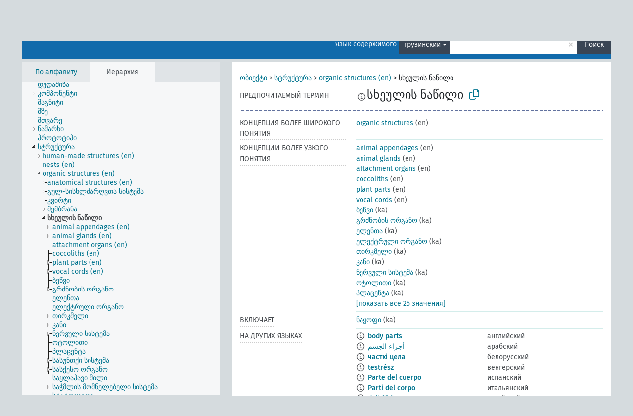

--- FILE ---
content_type: text/html; charset=UTF-8
request_url: https://agrovoc.fao.org/skosmosAsfa/asfa/ru/page/?clang=ka&uri=http%3A%2F%2Faims.fao.org%2Faos%2Fagrovoc%2Fc_981
body_size: 17267
content:
<!DOCTYPE html>
<html dir="ltr" lang="ru" prefix="og: https://ogp.me/ns#">
<head>
<base href="https://agrovoc.fao.org/skosmosAsfa/">
<link rel="shortcut icon" href="favicon.ico">
<meta http-equiv="X-UA-Compatible" content="IE=Edge">
<meta http-equiv="Content-Type" content="text/html; charset=UTF-8">
<meta name="viewport" content="width=device-width, initial-scale=1.0">
<meta name="format-detection" content="telephone=no">
<meta name="generator" content="Skosmos 2.18">
<meta name="title" content="სხეულის ნაწილი - Asfa - asfa">
<meta property="og:title" content="სხეულის ნაწილი - Asfa - asfa">
<meta name="description" content="Concept სხეულის ნაწილი in vocabulary ">
<meta property="og:description" content="Concept სხეულის ნაწილი in vocabulary ">
<link rel="canonical" href="https://agrovoc.fao.org/skosmosAsfa/asfa/ru/page/c_981?clang=ka">
<meta property="og:url" content="https://agrovoc.fao.org/skosmosAsfa/asfa/ru/page/c_981?clang=ka">
<meta property="og:type" content="website">
<meta property="og:site_name" content="asfa">
<link href="vendor/twbs/bootstrap/dist/css/bootstrap.min.css" media="screen, print" rel="stylesheet" type="text/css">
<link href="vendor/vakata/jstree/dist/themes/default/style.min.css" media="screen, print" rel="stylesheet" type="text/css">
<link href="vendor/davidstutz/bootstrap-multiselect/dist/css/bootstrap-multiselect.min.css" media="screen, print" rel="stylesheet" type="text/css">
<link href="resource/css/fira.css" media="screen, print" rel="stylesheet" type="text/css">
<link href="resource/fontawesome/css/fontawesome.css" media="screen, print" rel="stylesheet" type="text/css">
<link href="resource/fontawesome/css/regular.css" media="screen, print" rel="stylesheet" type="text/css">
<link href="resource/fontawesome/css/solid.css" media="screen, print" rel="stylesheet" type="text/css">
<link href="resource/css/styles.css" media="screen, print" rel="stylesheet" type="text/css">
<link href="resource/css/fao.css" media="screen, print" rel="stylesheet" type="text/css">

<title>სხეულის ნაწილი - Asfa - asfa</title>
</head>
<body class="vocab-asfa">
  <noscript>
    <strong>We're sorry but Skosmos doesn't work properly without JavaScript enabled. Please enable it to continue.</strong>
  </noscript>
  <a id="skiptocontent" href="asfa/ru/page/?clang=ka&amp;uri=http%3A%2F%2Faims.fao.org%2Faos%2Fagrovoc%2Fc_981#maincontent">Перейти к основному содержанию</a>
  <div class="topbar-container topbar-white">
    <div class="topbar topbar-white">
      <div id="topbar-service-helper">
<a  class="service-ru" href="ru/?clang=ka"><h1 id="service-name">Skosmos</h1></a>
</div>
<div id="topbar-language-navigation">
<div id="language" class="dropdown"><span class="navigation-font">|</span>
  <span class="navigation-font">Язык интерфейса:</span>
  <button type="button" class="btn btn-default dropdown-toggle navigation-font" data-bs-toggle="dropdown">русский<span class="caret"></span></button>
  <ul class="dropdown-menu dropdown-menu-end">
      <li><a class="dropdown-item" id="language-ar" class="versal" href="asfa/ar/page/?clang=ka&amp;uri=http%3A%2F%2Faims.fao.org%2Faos%2Fagrovoc%2Fc_981"> العربية</a></li>
        <li><a class="dropdown-item" id="language-en" class="versal" href="asfa/en/page/?clang=ka&amp;uri=http%3A%2F%2Faims.fao.org%2Faos%2Fagrovoc%2Fc_981"> English</a></li>
        <li><a class="dropdown-item" id="language-es" class="versal" href="asfa/es/page/?clang=ka&amp;uri=http%3A%2F%2Faims.fao.org%2Faos%2Fagrovoc%2Fc_981"> español</a></li>
        <li><a class="dropdown-item" id="language-fr" class="versal" href="asfa/fr/page/?clang=ka&amp;uri=http%3A%2F%2Faims.fao.org%2Faos%2Fagrovoc%2Fc_981"> français</a></li>
            <li><a class="dropdown-item" id="language-zh" class="versal" href="asfa/zh/page/?clang=ka&amp;uri=http%3A%2F%2Faims.fao.org%2Faos%2Fagrovoc%2Fc_981"> 中文</a></li>
      </ul>
</div>
<div id="navigation">
          <a href="http://www.fao.org/agrovoc/" class="navigation-font"> АГРОВОК </a>
     <a href="ru/about?clang=ka" id="navi2" class="navigation-font">
  О проекте  </a>
  <a href="asfa/ru/feedback?clang=ka" id="navi3" class="navigation-font">
  Обратная связь  </a>
  <span class="skosmos-tooltip-wrapper skosmos-tooltip t-bottom" id="navi4" tabindex="0" data-title="Наведите указатель мышки на текст с пунктирным подчеркиванием, чтобы увидеть информацию о свойстве. &#xa; &#xa; Для сокращения поиска, пожалуйста, используйте символ * как в *животное или *патент*. В конце поисковых слов, поиск будет сокращён автоматически, даже если символ сокращения не введён вручную: таким образом, кот выдаст те же результаты, что и кот*.">
    <span class="navigation-font">Помощь</span>
  </span>
</div>
</div>

<!-- top-bar ENDS HERE -->

    </div>
  </div>
    <div class="headerbar">
    <div class="header-row"><div class="headerbar-coloured"></div><div class="header-left">
  <h1><a href="asfa/ru/?clang=ka"></a></h1>
</div>
<div class="header-float">
      <h2 class="sr-only">Поиск по словарю</h2>
    <div class="search-vocab-text"><p>Язык содержимого</p></div>
    <form class="navbar-form" role="search" name="text-search" action="asfa/ru/search">
    <input style="display: none" name="clang" value="ka" id="lang-input">
    <div class="input-group">
      <div class="input-group-btn">
        <label class="sr-only" for="lang-dropdown-toggle">Язык содержимого и поиска</label>
        <button type="button" class="btn btn-default dropdown-toggle" data-bs-toggle="dropdown" aria-expanded="false" id="lang-dropdown-toggle">грузинский<span class="caret"></span></button>
        <ul class="dropdown-menu" aria-labelledby="lang-dropdown-toggle">
                            <li><a class="dropdown-item" href="asfa/ru/page/c_981?clang=en" class="lang-button" hreflang="en">английский</a></li>
                    <li><a class="dropdown-item" href="asfa/ru/page/c_981?clang=ar" class="lang-button" hreflang="ar">арабский</a></li>
                    <li><a class="dropdown-item" href="asfa/ru/page/c_981?clang=be" class="lang-button" hreflang="be">белорусский</a></li>
                    <li><a class="dropdown-item" href="asfa/ru/page/c_981?clang=my" class="lang-button" hreflang="my">бирманский</a></li>
                    <li><a class="dropdown-item" href="asfa/ru/page/c_981?clang=hu" class="lang-button" hreflang="hu">венгерский</a></li>
                    <li><a class="dropdown-item" href="asfa/ru/page/c_981?clang=vi" class="lang-button" hreflang="vi">вьетнамский</a></li>
                    <li><a class="dropdown-item" href="asfa/ru/page/c_981?clang=el" class="lang-button" hreflang="el">греческий</a></li>
                    <li><a class="dropdown-item" href="asfa/ru/page/c_981?clang=ka" class="lang-button" hreflang="ka">грузинский</a></li>
                    <li><a class="dropdown-item" href="asfa/ru/page/c_981?clang=da" class="lang-button" hreflang="da">датский</a></li>
                    <li><a class="dropdown-item" href="asfa/ru/page/c_981?clang=es" class="lang-button" hreflang="es">испанский</a></li>
                    <li><a class="dropdown-item" href="asfa/ru/page/c_981?clang=it" class="lang-button" hreflang="it">итальянский</a></li>
                    <li><a class="dropdown-item" href="asfa/ru/page/c_981?clang=ca" class="lang-button" hreflang="ca">каталанский</a></li>
                    <li><a class="dropdown-item" href="asfa/ru/page/c_981?clang=zh" class="lang-button" hreflang="zh">китайский</a></li>
                    <li><a class="dropdown-item" href="asfa/ru/page/c_981?clang=ko" class="lang-button" hreflang="ko">корейский</a></li>
                    <li><a class="dropdown-item" href="asfa/ru/page/c_981?clang=km" class="lang-button" hreflang="km">кхмерский</a></li>
                    <li><a class="dropdown-item" href="asfa/ru/page/c_981?clang=lo" class="lang-button" hreflang="lo">лаосский</a></li>
                    <li><a class="dropdown-item" href="asfa/ru/page/c_981?clang=la" class="lang-button" hreflang="la">латинский</a></li>
                    <li><a class="dropdown-item" href="asfa/ru/page/c_981?clang=ms" class="lang-button" hreflang="ms">малайский</a></li>
                    <li><a class="dropdown-item" href="asfa/ru/page/c_981?clang=de" class="lang-button" hreflang="de">немецкий</a></li>
                    <li><a class="dropdown-item" href="asfa/ru/page/c_981?clang=nl" class="lang-button" hreflang="nl">нидерландский</a></li>
                    <li><a class="dropdown-item" href="asfa/ru/page/c_981?clang=nb" class="lang-button" hreflang="nb">норвежский букмол</a></li>
                    <li><a class="dropdown-item" href="asfa/ru/page/c_981?clang=nn" class="lang-button" hreflang="nn">нюнорск</a></li>
                    <li><a class="dropdown-item" href="asfa/ru/page/c_981?clang=fa" class="lang-button" hreflang="fa">персидский</a></li>
                    <li><a class="dropdown-item" href="asfa/ru/page/c_981?clang=pl" class="lang-button" hreflang="pl">польский</a></li>
                    <li><a class="dropdown-item" href="asfa/ru/page/c_981?clang=pt" class="lang-button" hreflang="pt">португальский</a></li>
                    <li><a class="dropdown-item" href="asfa/ru/page/c_981?clang=pt-BR" class="lang-button" hreflang="pt-BR">португальский (Бразилия)</a></li>
                    <li><a class="dropdown-item" href="asfa/ru/page/c_981?clang=ro" class="lang-button" hreflang="ro">румынский</a></li>
                    <li><a class="dropdown-item" href="asfa/ru/page/c_981" class="lang-button" hreflang="ru">русский</a></li>
                    <li><a class="dropdown-item" href="asfa/ru/page/c_981?clang=sr" class="lang-button" hreflang="sr">сербский</a></li>
                    <li><a class="dropdown-item" href="asfa/ru/page/c_981?clang=sk" class="lang-button" hreflang="sk">словацкий</a></li>
                    <li><a class="dropdown-item" href="asfa/ru/page/c_981?clang=sw" class="lang-button" hreflang="sw">суахили</a></li>
                    <li><a class="dropdown-item" href="asfa/ru/page/c_981?clang=th" class="lang-button" hreflang="th">тайский</a></li>
                    <li><a class="dropdown-item" href="asfa/ru/page/c_981?clang=te" class="lang-button" hreflang="te">телугу</a></li>
                    <li><a class="dropdown-item" href="asfa/ru/page/c_981?clang=tr" class="lang-button" hreflang="tr">турецкий</a></li>
                    <li><a class="dropdown-item" href="asfa/ru/page/c_981?clang=uk" class="lang-button" hreflang="uk">украинский</a></li>
                    <li><a class="dropdown-item" href="asfa/ru/page/c_981?clang=fi" class="lang-button" hreflang="fi">финский</a></li>
                    <li><a class="dropdown-item" href="asfa/ru/page/c_981?clang=fr" class="lang-button" hreflang="fr">французский</a></li>
                    <li><a class="dropdown-item" href="asfa/ru/page/c_981?clang=hi" class="lang-button" hreflang="hi">хинди</a></li>
                    <li><a class="dropdown-item" href="asfa/ru/page/c_981?clang=cs" class="lang-button" hreflang="cs">чешский</a></li>
                    <li><a class="dropdown-item" href="asfa/ru/page/c_981?clang=sv" class="lang-button" hreflang="sv">шведский</a></li>
                    <li><a class="dropdown-item" href="asfa/ru/page/c_981?clang=et" class="lang-button" hreflang="et">эстонский</a></li>
                    <li><a class="dropdown-item" href="asfa/ru/page/c_981?clang=ja" class="lang-button" hreflang="ja">японский</a></li>
                            <li>
            <a class="dropdown-item" href="asfa/ru/page/?uri=http://aims.fao.org/aos/agrovoc/c_981&amp;clang=ka&amp;anylang=on"
              class="lang-button" id="lang-button-all">Любой язык</a>
            <input name="anylang" type="checkbox">
          </li>
        </ul>
      </div><!-- /btn-group -->
      <label class="sr-only" for="search-field">Введите термин для поиска</label>
      <input id="search-field" type="text" class="form-control" name="q" value="">
      <div class="input-group-btn">
        <label class="sr-only" for="search-all-button">Найти</label>
        <button id="search-all-button" type="submit" class="btn btn-primary">Поиск</button>
      </div>
    </div>
      </form>
</div>
</div>  </div>
    <div class="main-container">
        <div id="sidebar">
          <div class="sidebar-buttons">
                <h2 class="sr-only">Список на боковой панели: составить список и просмотреть содержимое словаря по критерию</h2>
        <ul class="nav nav-tabs">
                                      <h3 class="sr-only">Показать словарные концепции по алфавиту</h3>
                    <li id="alpha" class="nav-item"><a class="nav-link" href="asfa/ru/index?clang=ka">По алфавиту</a></li>
                                                  <h3 class="sr-only">Показать словарные концепции по иерархии</h3>
                    <li id="hierarchy" class="nav-item">
            <a class="nav-link active" href="#" id="hier-trigger"
                        >Иерархия            </a>
          </li>
                                                </ul>
      </div>
      
            <h4 class="sr-only">Словарные концепции по алфавиту</h4>
            <div class="sidebar-grey  concept-hierarchy">
        <div id="alphabetical-menu">
                  </div>
              </div>
        </div>
    
            <main id="maincontent" tabindex="-1">
            <div class="content">
        <div id="content-top"></div>
                     <h2 class="sr-only">Информация о концепции</h2>
            <div class="concept-info">
      <div class="concept-main">
              <div class="row">
                                      <div class="crumb-path">
                        <a class="propertyvalue bread-crumb" href="asfa/ru/page/c_330919?clang=ka">ობიექტი</a><span class="bread-crumb"> > </span>
                                                <a class="propertyvalue bread-crumb" href="asfa/ru/page/c_330905?clang=ka">სტრუქტურა</a><span class="bread-crumb"> > </span>
                                                <a class="propertyvalue bread-crumb" href="asfa/ru/page/c_330908?clang=ka">organic structures (en)</a><span class="bread-crumb"> > </span>
                                                <span class="bread-crumb propertylabel-pink">სხეულის ნაწილი</span>
                                                </div>
                          </div>
            <div class="row property prop-preflabel"><div class="property-label property-label-pref"><h3 class="versal">
                                      Предпочитаемый термин
                      </h3></div><div class="property-value-column"><span class="reified-property-value xl-pref-label tooltip-html"><img src="resource/pics/about.png"><div class="reified-tooltip tooltip-html-content"><p><span class="tooltip-prop">Создано</span>:
                <span class="versal">2017-06-12T10:55:59Z</span></p><p><span class="tooltip-prop">Последнее изменение</span>:
                <span class="versal">2017-06-14T14:16:26Z</span></p></div></span><span class="prefLabel" id="pref-label">სხეულის ნაწილი</span>
                &nbsp;
        <button type="button" data-bs-toggle="tooltip" data-bs-placement="button" title="Copy to clipboard" class="btn btn-default btn-xs copy-clipboard" for="#pref-label"><span class="fa-regular fa-copy"></span></button></div><div class="col-md-12"><div class="preflabel-spacer"></div></div></div>
                       <div class="row property prop-skos_broader">
          <div class="property-label">
            <h3 class="versal               property-click skosmos-tooltip-wrapper skosmos-tooltip t-top" data-title="Концепция более широкого понятия
              ">
                              Концепция более широкого понятия
                          </h3>
          </div>
          <div class="property-value-column"><div class="property-value-wrapper">
                <ul>
                     <li>
                                                                               <a href="asfa/ru/page/c_330908?clang=ka"> organic structures</a>
                                                <span class="versal"> (en)</span>                                                      </li>
                </ul>
                </div></div></div>
                               <div class="row property prop-skos_narrower">
          <div class="property-label">
            <h3 class="versal               property-click skosmos-tooltip-wrapper skosmos-tooltip t-top" data-title="Концепции более узкого понятия.
              ">
                              Концепции более узкого понятия
                          </h3>
          </div>
          <div class="property-value-column"><div class="property-value-wrapper">
                <ul>
                     <li>
                                                                               <a href="asfa/ru/page/c_bc427f93?clang=ka"> animal appendages</a>
                                                <span class="versal"> (en)</span>                                                      </li>
                     <li>
                                                                               <a href="asfa/ru/page/c_27958?clang=ka"> animal glands</a>
                                                <span class="versal"> (en)</span>                                                      </li>
                     <li>
                                                                               <a href="asfa/ru/page/c_e35101ae?clang=ka"> attachment organs</a>
                                                <span class="versal"> (en)</span>                                                      </li>
                     <li>
                                                                               <a href="asfa/ru/page/c_b83668f3?clang=ka"> coccoliths</a>
                                                <span class="versal"> (en)</span>                                                      </li>
                     <li>
                                                                               <a href="asfa/ru/page/c_330912?clang=ka"> plant parts</a>
                                                <span class="versal"> (en)</span>                                                      </li>
                     <li>
                                                                               <a href="asfa/ru/page/c_15236?clang=ka"> vocal cords</a>
                                                <span class="versal"> (en)</span>                                                      </li>
                     <li>
                                                                               <a href="asfa/ru/page/c_3471?clang=ka"> ბეწვი</a>
                                                <span class="versal"> (ka)</span>                                                      </li>
                     <li>
                                                                               <a href="asfa/ru/page/c_6971?clang=ka"> გრძნობის ორგანო</a>
                                                <span class="versal"> (ka)</span>                                                      </li>
                     <li>
                                                                               <a href="asfa/ru/page/c_7314?clang=ka"> ელენთა</a>
                                                <span class="versal"> (ka)</span>                                                      </li>
                     <li>
                                                                               <a href="asfa/ru/page/c_bf78578c?clang=ka"> ელექტრული ორგანო</a>
                                                <span class="versal"> (ka)</span>                                                      </li>
                     <li>
                                                                               <a href="asfa/ru/page/c_4099?clang=ka"> თირკმელი</a>
                                                <span class="versal"> (ka)</span>                                                      </li>
                     <li>
                                                                               <a href="asfa/ru/page/c_7097?clang=ka"> კანი</a>
                                                <span class="versal"> (ka)</span>                                                      </li>
                     <li>
                                                                               <a href="asfa/ru/page/c_5138?clang=ka"> ნერვული სისტემა</a>
                                                <span class="versal"> (ka)</span>                                                      </li>
                     <li>
                                                                               <a href="asfa/ru/page/c_c7c4f17c?clang=ka"> ოტოლითი</a>
                                                <span class="versal"> (ka)</span>                                                      </li>
                     <li>
                                                                               <a href="asfa/ru/page/c_5944?clang=ka"> პლაცენტა</a>
                                                <span class="versal"> (ka)</span>                                                      </li>
                     <li>
                                                                               <a href="asfa/ru/page/c_6531?clang=ka"> სასუნთქი სისტემა</a>
                                                <span class="versal"> (ka)</span>                                                      </li>
                     <li>
                                                                               <a href="asfa/ru/page/c_27961?clang=ka"> სასქესო ორგანო</a>
                                                <span class="versal"> (ka)</span>                                                      </li>
                     <li>
                                                                               <a href="asfa/ru/page/c_5319?clang=ka"> საყლაპავი მილი</a>
                                                <span class="versal"> (ka)</span>                                                      </li>
                     <li>
                                                                               <a href="asfa/ru/page/c_2275?clang=ka"> საჭმლის მომნელებელი სისტემა</a>
                                                <span class="versal"> (ka)</span>                                                      </li>
                     <li>
                                                                               <a href="asfa/ru/page/c_26883?clang=ka"> სტატოლითი</a>
                                                <span class="versal"> (ka)</span>                                                      </li>
                     <li>
                                                                               <a href="asfa/ru/page/c_982?clang=ka"> სხეულის მიდამო</a>
                                                <span class="versal"> (ka)</span>                                                      </li>
                     <li>
                                                                               <a href="asfa/ru/page/c_e74ff4f2?clang=ka"> ფოტოფორი</a>
                                                <span class="versal"> (ka)</span>                                                      </li>
                     <li>
                                                                               <a href="asfa/ru/page/c_949?clang=ka"> შარდის ბუშტი</a>
                                                <span class="versal"> (ka)</span>                                                      </li>
                     <li>
                                                                               <a href="asfa/ru/page/c_8107?clang=ka"> შარდსასქესო სისტემა</a>
                                                <span class="versal"> (ka)</span>                                                      </li>
                     <li>
                                                                               <a href="asfa/ru/page/c_4c26a754?clang=ka"> შხამიანი აპარატი</a>
                                                <span class="versal"> (ka)</span>                                                      </li>
                </ul>
                </div></div></div>
                               <div class="row property prop-http___aims_fao_org_aos_agrontology_includes">
          <div class="property-label">
            <h3 class="versal               property-click skosmos-tooltip-wrapper skosmos-tooltip t-top" data-title="X &lt;включает&gt; Y. X - это сущность, которая включает элемент Y. Например, 
&quot;методы выращивания и содержания животных&quot; &lt;включает&gt; &quot;удаление рогов&quot;, &quot;анализ воды&quot; &lt;включает&gt; &quot;микробиологический анализ&quot;.
              ">
                              включает
                          </h3>
          </div>
          <div class="property-value-column"><div class="property-value-wrapper">
                <ul>
                     <li>
                                                                               <a href="asfa/ru/page/c_3006?clang=ka"> ნაყოფი</a>
                                                <span class="versal"> (ka)</span>                                                      </li>
                </ul>
                </div></div></div>
                                <div class="row property prop-other-languages">
        <div class="property-label"><h3 class="versal property-click skosmos-tooltip-wrapper skosmos-tooltip t-top" data-title="Термины для концепции на других языках." >На других языках</h3></div>
        <div class="property-value-column">
          <div class="property-value-wrapper">
            <ul>
                                          <li class="row other-languages first-of-language">
                <div class="col-6 versal versal-pref">
                                    <span class="reified-property-value xl-label tooltip-html">
                    <img alt="Information" src="resource/pics/about.png">
                    <div class="reified-tooltip tooltip-html-content">
                                                              <p><span class="tooltip-prop">Создано</span>:
                        <span class="versal">1981-01-09T00:00:00Z</span>
                      </p>
                                                                                  <p><span class="tooltip-prop">Последнее изменение</span>:
                        <span class="versal">2012-01-25T18:12:31Z</span>
                      </p>
                                                                                  <p><span class="tooltip-prop">skos:notation</span>:
                        <span class="versal">981</span>
                      </p>
                                                            </div>
                  </span>
                                                      <a href='asfa/ru/page/c_981?clang=en' hreflang='en'>body parts</a>
                                  </div>
                <div class="col-6 versal"><p>английский</p></div>
              </li>
                                                        <li class="row other-languages first-of-language">
                <div class="col-6 versal versal-pref">
                                    <span class="reified-property-value xl-label tooltip-html">
                    <img alt="Information" src="resource/pics/about.png">
                    <div class="reified-tooltip tooltip-html-content">
                                                              <p><span class="tooltip-prop">Создано</span>:
                        <span class="versal">2002-12-12T00:00:00Z</span>
                      </p>
                                                                                  <p><span class="tooltip-prop">skos:notation</span>:
                        <span class="versal">981</span>
                      </p>
                                                            </div>
                  </span>
                                                      <a href='asfa/ru/page/c_981?clang=ar' hreflang='ar'>أجزاء الجسم</a>
                                  </div>
                <div class="col-6 versal"><p>арабский</p></div>
              </li>
                                                        <li class="row other-languages first-of-language">
                <div class="col-6 versal versal-pref">
                                    <span class="reified-property-value xl-label tooltip-html">
                    <img alt="Information" src="resource/pics/about.png">
                    <div class="reified-tooltip tooltip-html-content">
                                                              <p><span class="tooltip-prop">Создано</span>:
                        <span class="versal">2024-08-22T09:22:05</span>
                      </p>
                                                            </div>
                  </span>
                                                      <a href='asfa/ru/page/c_981?clang=be' hreflang='be'>часткі цела</a>
                                  </div>
                <div class="col-6 versal"><p>белорусский</p></div>
              </li>
                                                        <li class="row other-languages first-of-language">
                <div class="col-6 versal versal-pref">
                                    <span class="reified-property-value xl-label tooltip-html">
                    <img alt="Information" src="resource/pics/about.png">
                    <div class="reified-tooltip tooltip-html-content">
                                                              <p><span class="tooltip-prop">Создано</span>:
                        <span class="versal">2006-12-06T00:00:00Z</span>
                      </p>
                                                                                  <p><span class="tooltip-prop">skos:notation</span>:
                        <span class="versal">981</span>
                      </p>
                                                            </div>
                  </span>
                                                      <a href='asfa/ru/page/c_981?clang=hu' hreflang='hu'>testrész</a>
                                  </div>
                <div class="col-6 versal"><p>венгерский</p></div>
              </li>
                                                        <li class="row other-languages first-of-language">
                <div class="col-6 versal versal-pref">
                                    <span class="reified-property-value xl-label tooltip-html">
                    <img alt="Information" src="resource/pics/about.png">
                    <div class="reified-tooltip tooltip-html-content">
                                                              <p><span class="tooltip-prop">Создано</span>:
                        <span class="versal">2025-02-11T21:15:42Z</span>
                      </p>
                                                            </div>
                  </span>
                                                      <a href='asfa/ru/page/c_981?clang=es' hreflang='es'>Parte del cuerpo</a>
                                  </div>
                <div class="col-6 versal"><p>испанский</p></div>
              </li>
                                                        <li class="row other-languages first-of-language">
                <div class="col-6 versal versal-pref">
                                    <span class="reified-property-value xl-label tooltip-html">
                    <img alt="Information" src="resource/pics/about.png">
                    <div class="reified-tooltip tooltip-html-content">
                                                              <p><span class="tooltip-prop">Создано</span>:
                        <span class="versal">2006-12-11T00:00:00Z</span>
                      </p>
                                                                                  <p><span class="tooltip-prop">skos:notation</span>:
                        <span class="versal">981</span>
                      </p>
                                                            </div>
                  </span>
                                                      <a href='asfa/ru/page/c_981?clang=it' hreflang='it'>Parti del corpo</a>
                                  </div>
                <div class="col-6 versal"><p>итальянский</p></div>
              </li>
                                                        <li class="row other-languages first-of-language">
                <div class="col-6 versal versal-pref">
                                    <span class="reified-property-value xl-label tooltip-html">
                    <img alt="Information" src="resource/pics/about.png">
                    <div class="reified-tooltip tooltip-html-content">
                                                              <p><span class="tooltip-prop">Создано</span>:
                        <span class="versal">2002-12-12T00:00:00Z</span>
                      </p>
                                                                                  <p><span class="tooltip-prop">skos:notation</span>:
                        <span class="versal">981</span>
                      </p>
                                                            </div>
                  </span>
                                                      <a href='asfa/ru/page/c_981?clang=zh' hreflang='zh'>身体部分</a>
                                  </div>
                <div class="col-6 versal"><p>китайский</p></div>
              </li>
                                                        <li class="row other-languages first-of-language">
                <div class="col-6 versal versal-pref">
                                    <span class="reified-property-value xl-label tooltip-html">
                    <img alt="Information" src="resource/pics/about.png">
                    <div class="reified-tooltip tooltip-html-content">
                                                              <p><span class="tooltip-prop">Создано</span>:
                        <span class="versal">2009-12-02T00:00:00Z</span>
                      </p>
                                                                                  <p><span class="tooltip-prop">skos:notation</span>:
                        <span class="versal">981</span>
                      </p>
                                                            </div>
                  </span>
                                                      <a href='asfa/ru/page/c_981?clang=ko' hreflang='ko'>체부위</a>
                                  </div>
                <div class="col-6 versal"><p>корейский</p></div>
              </li>
                                                        <li class="row other-languages first-of-language">
                <div class="col-6 versal versal-pref">
                                    <span class="reified-property-value xl-label tooltip-html">
                    <img alt="Information" src="resource/pics/about.png">
                    <div class="reified-tooltip tooltip-html-content">
                                                              <p><span class="tooltip-prop">Создано</span>:
                        <span class="versal">2005-12-16T00:00:00Z</span>
                      </p>
                                                                                  <p><span class="tooltip-prop">skos:notation</span>:
                        <span class="versal">981</span>
                      </p>
                                                            </div>
                  </span>
                                                      <a href='asfa/ru/page/c_981?clang=lo' hreflang='lo'>ພາກສ່ວນຂອງຮ່າງກາຍ</a>
                                  </div>
                <div class="col-6 versal"><p>лаосский</p></div>
              </li>
                                                        <li class="row other-languages first-of-language">
                <div class="col-6 versal versal-pref">
                                    <span class="reified-property-value xl-label tooltip-html">
                    <img alt="Information" src="resource/pics/about.png">
                    <div class="reified-tooltip tooltip-html-content">
                                                              <p><span class="tooltip-prop">Создано</span>:
                        <span class="versal">2012-01-09T16:03:33Z</span>
                      </p>
                                                                                  <p><span class="tooltip-prop">Последнее изменение</span>:
                        <span class="versal">2015-03-12T18:14:22Z</span>
                      </p>
                                                                                  <p><span class="tooltip-prop">skos:notation</span>:
                        <span class="versal">1326096213808</span>
                      </p>
                                                            </div>
                  </span>
                                                      <a href='asfa/ru/page/c_981?clang=de' hreflang='de'>Körperteil</a>
                                  </div>
                <div class="col-6 versal"><p>немецкий</p></div>
              </li>
                                                        <li class="row other-languages first-of-language">
                <div class="col-6 versal versal-pref">
                                    <span class="reified-property-value xl-label tooltip-html">
                    <img alt="Information" src="resource/pics/about.png">
                    <div class="reified-tooltip tooltip-html-content">
                                                              <p><span class="tooltip-prop">Создано</span>:
                        <span class="versal">2020-08-24T15:30:02</span>
                      </p>
                                                            </div>
                  </span>
                                                      <a href='asfa/ru/page/c_981?clang=nb' hreflang='nb'>kroppsdeler</a>
                                  </div>
                <div class="col-6 versal"><p>норвежский букмол</p></div>
              </li>
                                                        <li class="row other-languages first-of-language">
                <div class="col-6 versal versal-pref">
                                    <span class="reified-property-value xl-label tooltip-html">
                    <img alt="Information" src="resource/pics/about.png">
                    <div class="reified-tooltip tooltip-html-content">
                                                              <p><span class="tooltip-prop">Создано</span>:
                        <span class="versal">2007-04-20T00:00:00Z</span>
                      </p>
                                                                                  <p><span class="tooltip-prop">skos:notation</span>:
                        <span class="versal">981</span>
                      </p>
                                                            </div>
                  </span>
                                                      <a href='asfa/ru/page/c_981?clang=fa' hreflang='fa'>بخش‌های بدن</a>
                                  </div>
                <div class="col-6 versal"><p>персидский</p></div>
              </li>
                                                        <li class="row other-languages first-of-language">
                <div class="col-6 versal versal-pref">
                                    <span class="reified-property-value xl-label tooltip-html">
                    <img alt="Information" src="resource/pics/about.png">
                    <div class="reified-tooltip tooltip-html-content">
                                                              <p><span class="tooltip-prop">Создано</span>:
                        <span class="versal">2006-12-19T00:00:00Z</span>
                      </p>
                                                                                  <p><span class="tooltip-prop">skos:notation</span>:
                        <span class="versal">981</span>
                      </p>
                                                            </div>
                  </span>
                                                      <a href='asfa/ru/page/c_981?clang=pl' hreflang='pl'>Część ciała</a>
                                  </div>
                <div class="col-6 versal"><p>польский</p></div>
              </li>
                                                        <li class="row other-languages first-of-language">
                <div class="col-6 versal versal-pref">
                                    <span class="reified-property-value xl-label tooltip-html">
                    <img alt="Information" src="resource/pics/about.png">
                    <div class="reified-tooltip tooltip-html-content">
                                                              <p><span class="tooltip-prop">Создано</span>:
                        <span class="versal">1998-08-04T00:00:00Z</span>
                      </p>
                                                                                  <p><span class="tooltip-prop">Последнее изменение</span>:
                        <span class="versal">2021-06-16T21:24:42Z</span>
                      </p>
                                                                                  <p><span class="tooltip-prop">skos:notation</span>:
                        <span class="versal">981</span>
                      </p>
                                                            </div>
                  </span>
                                                      <a href='asfa/ru/page/c_981?clang=pt' hreflang='pt'>parte do corpo</a>
                                  </div>
                <div class="col-6 versal"><p>португальский</p></div>
              </li>
                                                        <li class="row other-languages first-of-language">
                <div class="col-6 versal versal-pref">
                                    <span class="reified-property-value xl-label tooltip-html">
                    <img alt="Information" src="resource/pics/about.png">
                    <div class="reified-tooltip tooltip-html-content">
                                                              <p><span class="tooltip-prop">Создано</span>:
                        <span class="versal">2017-12-01T07:48:34Z</span>
                      </p>
                                                                                  <p><span class="tooltip-prop">Последнее изменение</span>:
                        <span class="versal">2017-12-01T10:46:43Z</span>
                      </p>
                                                            </div>
                  </span>
                                                      <a href='asfa/ru/page/c_981?clang=ro' hreflang='ro'>părţi ale corpului</a>
                                  </div>
                <div class="col-6 versal"><p>румынский</p></div>
              </li>
                                                        <li class="row other-languages first-of-language">
                <div class="col-6 versal versal-pref">
                                    <span class="reified-property-value xl-label tooltip-html">
                    <img alt="Information" src="resource/pics/about.png">
                    <div class="reified-tooltip tooltip-html-content">
                                                              <p><span class="tooltip-prop">Создано</span>:
                        <span class="versal">2009-05-07T00:00:00Z</span>
                      </p>
                                                                                  <p><span class="tooltip-prop">skos:notation</span>:
                        <span class="versal">981</span>
                      </p>
                                                            </div>
                  </span>
                                                      <a href='asfa/ru/page/c_981' hreflang='ru'>части тела</a>
                                  </div>
                <div class="col-6 versal"><p>русский</p></div>
              </li>
                                                        <li class="row other-languages first-of-language">
                <div class="col-6 versal versal-pref">
                                    <span class="reified-property-value xl-label tooltip-html">
                    <img alt="Information" src="resource/pics/about.png">
                    <div class="reified-tooltip tooltip-html-content">
                                                              <p><span class="tooltip-prop">Создано</span>:
                        <span class="versal">2005-12-16T00:00:00Z</span>
                      </p>
                                                                                  <p><span class="tooltip-prop">skos:notation</span>:
                        <span class="versal">981</span>
                      </p>
                                                            </div>
                  </span>
                                                      <a href='asfa/ru/page/c_981?clang=sk' hreflang='sk'>časti tela</a>
                                  </div>
                <div class="col-6 versal"><p>словацкий</p></div>
              </li>
                                                        <li class="row other-languages first-of-language">
                <div class="col-6 versal versal-pref">
                                    <span class="reified-property-value xl-label tooltip-html">
                    <img alt="Information" src="resource/pics/about.png">
                    <div class="reified-tooltip tooltip-html-content">
                                                              <p><span class="tooltip-prop">Создано</span>:
                        <span class="versal">2024-05-08T16:25:39</span>
                      </p>
                                                            </div>
                  </span>
                                                      <a href='asfa/ru/page/c_981?clang=sw' hreflang='sw'>sehemu za mwili</a>
                                  </div>
                <div class="col-6 versal"><p>суахили</p></div>
              </li>
                                                        <li class="row other-languages first-of-language">
                <div class="col-6 versal versal-pref">
                                    <span class="reified-property-value xl-label tooltip-html">
                    <img alt="Information" src="resource/pics/about.png">
                    <div class="reified-tooltip tooltip-html-content">
                                                              <p><span class="tooltip-prop">Создано</span>:
                        <span class="versal">2005-08-19T00:00:00Z</span>
                      </p>
                                                                                  <p><span class="tooltip-prop">skos:notation</span>:
                        <span class="versal">981</span>
                      </p>
                                                            </div>
                  </span>
                                                      <a href='asfa/ru/page/c_981?clang=th' hreflang='th'>ส่วนของร่างกาย</a>
                                  </div>
                <div class="col-6 versal"><p>тайский</p></div>
              </li>
                                                        <li class="row other-languages first-of-language">
                <div class="col-6 versal versal-pref">
                                    <span class="reified-property-value xl-label tooltip-html">
                    <img alt="Information" src="resource/pics/about.png">
                    <div class="reified-tooltip tooltip-html-content">
                                                              <p><span class="tooltip-prop">Создано</span>:
                        <span class="versal">2012-02-03T17:08:16Z</span>
                      </p>
                                                                                  <p><span class="tooltip-prop">Последнее изменение</span>:
                        <span class="versal">2012-02-03T17:08:16Z</span>
                      </p>
                                                                                  <p><span class="tooltip-prop">skos:notation</span>:
                        <span class="versal">981</span>
                      </p>
                                                            </div>
                  </span>
                                                      <a href='asfa/ru/page/c_981?clang=te' hreflang='te'>డైఫి ల్లొబా థ్రియం</a>
                                  </div>
                <div class="col-6 versal"><p>телугу</p></div>
              </li>
                                                        <li class="row other-languages first-of-language">
                <div class="col-6 versal versal-pref">
                                    <span class="reified-property-value xl-label tooltip-html">
                    <img alt="Information" src="resource/pics/about.png">
                    <div class="reified-tooltip tooltip-html-content">
                                                              <p><span class="tooltip-prop">Создано</span>:
                        <span class="versal">2011-11-20T19:53:45Z</span>
                      </p>
                                                                                  <p><span class="tooltip-prop">Последнее изменение</span>:
                        <span class="versal">2017-10-09T15:18:06Z</span>
                      </p>
                                                                                  <p><span class="tooltip-prop">skos:notation</span>:
                        <span class="versal">981</span>
                      </p>
                                                            </div>
                  </span>
                                                      <a href='asfa/ru/page/c_981?clang=tr' hreflang='tr'>vücut bölümü</a>
                                  </div>
                <div class="col-6 versal"><p>турецкий</p></div>
              </li>
                                                        <li class="row other-languages first-of-language">
                <div class="col-6 versal versal-pref">
                                    <span class="reified-property-value xl-label tooltip-html">
                    <img alt="Information" src="resource/pics/about.png">
                    <div class="reified-tooltip tooltip-html-content">
                                                              <p><span class="tooltip-prop">Создано</span>:
                        <span class="versal">1981-01-21T00:00:00Z</span>
                      </p>
                                                                                  <p><span class="tooltip-prop">Последнее изменение</span>:
                        <span class="versal">2020-08-24T15:29:42</span>
                      </p>
                                                                                  <p><span class="tooltip-prop">skos:notation</span>:
                        <span class="versal">981</span>
                      </p>
                                                            </div>
                  </span>
                                                      <a href='asfa/ru/page/c_981?clang=fr' hreflang='fr'>partie du corps</a>
                                  </div>
                <div class="col-6 versal"><p>французский</p></div>
              </li>
                                                        <li class="row other-languages first-of-language">
                <div class="col-6 versal versal-pref">
                                    <span class="reified-property-value xl-label tooltip-html">
                    <img alt="Information" src="resource/pics/about.png">
                    <div class="reified-tooltip tooltip-html-content">
                                                              <p><span class="tooltip-prop">Создано</span>:
                        <span class="versal">1981-01-09T00:00:00Z</span>
                      </p>
                                                                                  <p><span class="tooltip-prop">skos:notation</span>:
                        <span class="versal">981</span>
                      </p>
                                                            </div>
                  </span>
                                                      <a href='asfa/ru/page/c_981?clang=hi' hreflang='hi'>शारीरिक भाग</a>
                                  </div>
                <div class="col-6 versal"><p>хинди</p></div>
              </li>
                                                        <li class="row other-languages first-of-language">
                <div class="col-6 versal versal-pref">
                                    <span class="reified-property-value xl-label tooltip-html">
                    <img alt="Information" src="resource/pics/about.png">
                    <div class="reified-tooltip tooltip-html-content">
                                                              <p><span class="tooltip-prop">Создано</span>:
                        <span class="versal">2003-03-27T00:00:00Z</span>
                      </p>
                                                                                  <p><span class="tooltip-prop">skos:notation</span>:
                        <span class="versal">981</span>
                      </p>
                                                            </div>
                  </span>
                                                      <a href='asfa/ru/page/c_981?clang=cs' hreflang='cs'>části těla</a>
                                  </div>
                <div class="col-6 versal"><p>чешский</p></div>
              </li>
                                                        <li class="row other-languages first-of-language">
                <div class="col-6 versal versal-pref">
                                    <span class="reified-property-value xl-label tooltip-html">
                    <img alt="Information" src="resource/pics/about.png">
                    <div class="reified-tooltip tooltip-html-content">
                                                              <p><span class="tooltip-prop">Создано</span>:
                        <span class="versal">2005-08-09T00:00:00Z</span>
                      </p>
                                                                                  <p><span class="tooltip-prop">skos:notation</span>:
                        <span class="versal">981</span>
                      </p>
                                                            </div>
                  </span>
                                                      <a href='asfa/ru/page/c_981?clang=ja' hreflang='ja'>身体部分</a>
                                  </div>
                <div class="col-6 versal"><p>японский</p></div>
              </li>
                                        </ul>
          </div>
        </div>
      </div>
              <div class="row property prop-uri">
            <div class="property-label"><h3 class="versal">URI</h3></div>
            <div class="property-value-column">
                <div class="property-value-wrapper">
                    <span class="versal uri-input-box" id="uri-input-box">http://aims.fao.org/aos/agrovoc/c_981</span>
                    <button type="button" data-bs-toggle="tooltip" data-bs-placement="button" title="Copy to clipboard" class="btn btn-default btn-xs copy-clipboard" for="#uri-input-box">
                      <span class="fa-regular fa-copy"></span>
                    </button>
                </div>
            </div>
        </div>
        <div class="row">
            <div class="property-label"><h3 class="versal">Скачать концепцию</h3></div>
            <div class="property-value-column">
<span class="versal concept-download-links"><a href="rest/v1/asfa/data?uri=http%3A%2F%2Faims.fao.org%2Faos%2Fagrovoc%2Fc_981&amp;format=application/rdf%2Bxml">RDF/XML</a>
          <a href="rest/v1/asfa/data?uri=http%3A%2F%2Faims.fao.org%2Faos%2Fagrovoc%2Fc_981&amp;format=text/turtle">
            TURTLE</a>
          <a href="rest/v1/asfa/data?uri=http%3A%2F%2Faims.fao.org%2Faos%2Fagrovoc%2Fc_981&amp;format=application/ld%2Bjson">JSON-LD</a>
        </span><span class="versal date-info">Создано 03.02.2012, последнее изменение 11.02.2025</span>            </div>
        </div>
      </div>
      <!-- appendix / concept mapping properties -->
      <div
          class="concept-appendix hidden"
          data-concept-uri="http://aims.fao.org/aos/agrovoc/c_981"
          data-concept-type="skos:Concept"
          >
      </div>
    </div>
    
  

<template id="property-mappings-template">
    {{#each properties}}
    <div class="row{{#ifDeprecated concept.type 'skosext:DeprecatedConcept'}} deprecated{{/ifDeprecated}} property prop-{{ id }}">
        <div class="property-label"><h3 class="versal{{#ifNotInDescription type description}} property-click skosmos-tooltip-wrapper skosmos-tooltip t-top" data-title="{{ description }}{{/ifNotInDescription}}">{{label}}</h3></div>
        <div class="property-value-column">
            {{#each values }} {{! loop through ConceptPropertyValue objects }}
            {{#if prefLabel }}
            <div class="row">
                <div class="col-5">
                    <a class="versal" href="{{hrefLink}}">{{#if notation }}<span class="versal">{{ notation }} </span>{{/if}}{{ prefLabel }}</a>
                    {{#ifDifferentLabelLang lang }}<span class="propertyvalue"> ({{ lang }})</span>{{/ifDifferentLabelLang}}
                </div>
                {{#if vocabName }}
                    <span class="appendix-vocab-label col-7">{{ vocabName }}</span>
                {{/if}}
            </div>
            {{/if}}
            {{/each}}
        </div>
    </div>
    {{/each}}
</template>

        <div id="content-bottom"></div>
      </div>
    </main>
            <footer id="footer"></footer>
  </div>
  <script>
<!-- translations needed in javascript -->
var noResultsTranslation = "Нет результатов";
var loading_text = "Загружается";
var loading_failed_text = "Error: Loading more items failed!";
var loading_retry_text = "Retry";
var jstree_loading = "Загружается ...";
var results_disp = "Все результаты показаны: %d";
var all_vocabs  = "из всех";
var n_selected = "выбранно";
var missing_value = "Значение является обязательным и не может быть пустым";
var expand_paths = "показать все # пути";
var expand_propvals = "показать все # значения";
var hiertrans = "Иерархия";
var depr_trans = "Deprecated concept";
var sr_only_translations = {
  hierarchy_listing: "Иерархический список словарных концепций",
  groups_listing: "Иерархический список словарных концепций и групп",
};

<!-- variables passed through to javascript -->
var lang = "ru";
var content_lang = "ka";
var vocab = "asfa";
var uri = "http://aims.fao.org/aos/agrovoc/c_981";
var prefLabels = [{"lang": "ka","label": "სხეულის ნაწილი"}];
var uriSpace = "http://aims.fao.org/aos/agrovoc/";
var showNotation = true;
var sortByNotation = null;
var languageOrder = ["ka","en","ar","be","my","hu","vi","el","da","es","it","ca","zh","ko","km","lo","la","ms","de","nl","nb","nn","fa","pl","pt","pt-BR","ro","ru","sr","sk","sw","th","te","tr","uk","fi","fr","hi","cs","sv","et","ja"];
var vocShortName = "Asfa";
var explicitLangCodes = true;
var pluginParameters = [];
</script>

<script type="application/ld+json">
{"@context":{"skos":"http://www.w3.org/2004/02/skos/core#","isothes":"http://purl.org/iso25964/skos-thes#","rdfs":"http://www.w3.org/2000/01/rdf-schema#","owl":"http://www.w3.org/2002/07/owl#","dct":"http://purl.org/dc/terms/","dc11":"http://purl.org/dc/elements/1.1/","uri":"@id","type":"@type","lang":"@language","value":"@value","graph":"@graph","label":"rdfs:label","prefLabel":"skos:prefLabel","altLabel":"skos:altLabel","hiddenLabel":"skos:hiddenLabel","broader":"skos:broader","narrower":"skos:narrower","related":"skos:related","inScheme":"skos:inScheme","schema":"http://schema.org/","wd":"http://www.wikidata.org/entity/","wdt":"http://www.wikidata.org/prop/direct/","asfa":"http://aims.fao.org/aos/agrovoc/"},"graph":[{"uri":"http://aims.fao.org/aos/agrontology#includes","rdfs:comment":[{"lang":"ar","value":"س <يتضمن> ع. س هو كيان يتضمن العنصر ع\nعلى سبيل المثال: \"طرق رعاية الحيوان\" <تتضمن> \"عملية إزالة القرون\"\n\"تحليل المياه\" <تتضمن> \" تخصيص الموارد\""},{"lang":"zh","value":"X<包含>Y。实体X包含元素Y。例如：“家畜饲养方法”<包含>“断角术”，“水分析”<包含>“微生物分析”。"},{"lang":"ru","value":"X <включает> Y. X - это сущность, которая включает элемент Y. Например, \n\"методы выращивания и содержания животных\" <включает> \"удаление рогов\", \"анализ воды\" <включает> \"микробиологический анализ\"."},{"lang":"es","value":"X <incluye> Y. X es una entidad que incluye el elemento Y. Ej. \"Método de crianza\" <incluye> \"Descorne\", \" Análisis de agua\" <incluye> \"Análisis microbiológico\"."},{"lang":"en","value":"X <includes> Y. X is an entity that includes the element Y. For example: “animal husbandry methods” <includes> ”dehorning”, “water analysis” <includes> ”microbiological analysis”."},{"lang":"fr","value":"X <comprend> Y. X est une entité qui inclut l'élément Y. Par exemple, \"méthode d'élevage\" <comprend> \"écornage\", \"analyse de l'eau\" <comprend> \"analyse microbiologique\"."}],"label":[{"lang":"zh","value":"包含"},{"lang":"ar","value":"يشمل"},{"lang":"ru","value":"включает"},{"lang":"es","value":"Incluye"},{"lang":"en","value":"Includes"},{"lang":"fr","value":"Comprend"}],"rdfs:subPropertyOf":{"uri":"http://aims.fao.org/aos/agrontology#partitiveRelationship"}},{"uri":"asfa:c_15236","type":"skos:Concept","broader":{"uri":"asfa:c_981"},"prefLabel":[{"lang":"be","value":"галасавыя звязкі"},{"lang":"es","value":"Cuerda vocal"},{"lang":"sw","value":"kamba za sauti"},{"lang":"uk","value":"голосові зв'язки"},{"lang":"ar","value":"الحبال الصوتية"},{"lang":"ro","value":"coarde vocale"},{"lang":"te","value":"స్వరతంత్రువులు"},{"lang":"tr","value":"ses teli"},{"lang":"zh","value":"声带"},{"lang":"th","value":"สายเสียง"},{"lang":"cs","value":"hlasivky"},{"lang":"de","value":"Stimmbänder"},{"lang":"en","value":"vocal cords"},{"lang":"fa","value":"طناب‌هاي صوتي"},{"lang":"fr","value":"corde vocale"},{"lang":"hi","value":"वाक् तन्तु"},{"lang":"hu","value":"hangszál"},{"lang":"it","value":"Corde vocali"},{"lang":"ja","value":"声帯"},{"lang":"ko","value":"성대"},{"lang":"pl","value":"Struny głosowe"},{"lang":"pt","value":"corda vocal"},{"lang":"ru","value":"голосовые связки"},{"lang":"sk","value":"hlasivky"}]},{"uri":"asfa:c_2275","type":"skos:Concept","broader":{"uri":"asfa:c_981"},"prefLabel":[{"lang":"be","value":"стрававальная сістэма"},{"lang":"sw","value":"mfumo wa mmeng'enyo wa chakula"},{"lang":"nb","value":"fordøyelsessystem"},{"lang":"ka","value":"საჭმლის მომნელებელი სისტემა"},{"lang":"ro","value":"sistem digestiv"},{"lang":"tr","value":"sindirim sistemi"},{"lang":"zh","value":"消化系统"},{"lang":"th","value":"ระบบย่อยอาหาร"},{"lang":"sk","value":"tráviaci systém"},{"lang":"ru","value":"пищеварительная система"},{"lang":"pt","value":"sistema digestivo"},{"lang":"ar","value":"جهاز الهضم"},{"lang":"cs","value":"trávicí systém"},{"lang":"de","value":"Verdauungssystem"},{"lang":"en","value":"digestive system"},{"lang":"es","value":"Sistema digestivo"},{"lang":"fa","value":"دستگاه گوارش"},{"lang":"fr","value":"appareil digestif"},{"lang":"hi","value":"पाचन क्रिया"},{"lang":"hu","value":"emésztõrendszer"},{"lang":"it","value":"Apparato digerente"},{"lang":"ja","value":"消化器系"},{"lang":"ko","value":"소화계"},{"lang":"lo","value":"ລະບົບຍ່ອຍອາຫານ"},{"lang":"pl","value":"Układ pokarmowy"}]},{"uri":"asfa:c_26883","type":"skos:Concept","broader":{"uri":"asfa:c_981"},"prefLabel":[{"lang":"be","value":"статаліты"},{"lang":"es","value":"Estatolito"},{"lang":"sw","value":"statoliths"},{"lang":"nl","value":"statolieten"},{"lang":"nb","value":"statolitter"},{"lang":"ka","value":"სტატოლითი"},{"lang":"ro","value":"statolite"},{"lang":"tr","value":"statolit"},{"lang":"zh","value":"平衡石"},{"lang":"th","value":"อวัยวะหูชั้นใน"},{"lang":"sk","value":"statolity"},{"lang":"ar","value":"غبار التوازن"},{"lang":"cs","value":"statolity"},{"lang":"de","value":"Statolith"},{"lang":"en","value":"statoliths"},{"lang":"fa","value":"ایستاسنگ‌ها"},{"lang":"fr","value":"statolithe"},{"lang":"hi","value":"स्टेटोलिथस / स्थितिकरण"},{"lang":"hu","value":"sztatolit"},{"lang":"it","value":"Statoliti"},{"lang":"ja","value":"平衡石"},{"lang":"lo","value":"ອາໄວຍະວະຫູຊັ້ນໃນ"},{"lang":"pl","value":"Statolit"},{"lang":"pt","value":"estatolito"},{"lang":"ru","value":"статолиты"}]},{"uri":"asfa:c_27958","type":"skos:Concept","broader":{"uri":"asfa:c_981"},"prefLabel":[{"lang":"sw","value":"tezi za wanyama"},{"lang":"es","value":"Glándula animal"},{"lang":"uk","value":"залози тварин"},{"lang":"ro","value":"glande animale"},{"lang":"tr","value":"hayvan bezleri"},{"lang":"zh","value":"动物腺"},{"lang":"th","value":"ต่อมสัตว์"},{"lang":"sk","value":"živočíšne žľazy"},{"lang":"ar","value":"غدد الحيوان"},{"lang":"cs","value":"živočišné žlázy"},{"lang":"de","value":"Drüse (Tier)"},{"lang":"en","value":"animal glands"},{"lang":"fa","value":"غدد جانوری"},{"lang":"fr","value":"glande animale"},{"lang":"hi","value":"पशु ग्रन्थियां"},{"lang":"hu","value":"állat mirigye"},{"lang":"it","value":"Ghiandole animali"},{"lang":"ja","value":"動物の腺"},{"lang":"lo","value":"ຕ່ອມຂອງສັດ"},{"lang":"pl","value":"Gruczoł zwierzęcy"},{"lang":"pt","value":"glândula animal"},{"lang":"ru","value":"железы животных"}]},{"uri":"asfa:c_27961","type":"skos:Concept","broader":{"uri":"asfa:c_981"},"prefLabel":[{"lang":"be","value":"геніталіі"},{"lang":"sw","value":"viungo vya uzazi"},{"lang":"ka","value":"სასქესო ორგანო"},{"lang":"de","value":"Geschlechtsorgan"},{"lang":"ro","value":"organe genitale"},{"lang":"tr","value":"genitalya"},{"lang":"zh","value":"外生殖器"},{"lang":"th","value":"อวัยวะสืบพันธุ์"},{"lang":"sk","value":"genitálie (pohlavné ústrojenstvo)"},{"lang":"ar","value":"أعضاء التناسل"},{"lang":"cs","value":"pohlavní systém"},{"lang":"en","value":"genitalia"},{"lang":"es","value":"Genitalia"},{"lang":"fa","value":"اندام‌های تناسلی"},{"lang":"fr","value":"genitalia"},{"lang":"hi","value":"जननांग"},{"lang":"hu","value":"genitália"},{"lang":"it","value":"Genitali"},{"lang":"ja","value":"生殖器、交尾器"},{"lang":"lo","value":"ການສືບພັນ"},{"lang":"pl","value":"Narządy rozrodcze"},{"lang":"pt","value":"genitália"},{"lang":"ru","value":"гениталии"}]},{"uri":"asfa:c_3006","type":"skos:Concept","prefLabel":[{"lang":"sw","value":"kijusi"},{"lang":"ka","value":"ნაყოფი"},{"lang":"ro","value":"făt"},{"lang":"te","value":"పిండము"},{"lang":"tr","value":"dölüt"},{"lang":"zh","value":"胎"},{"lang":"th","value":"ทารกในครรภ์"},{"lang":"sk","value":"plod"},{"lang":"ru","value":"утробный плод"},{"lang":"ar","value":"مضغة"},{"lang":"cs","value":"plod"},{"lang":"de","value":"Fötus"},{"lang":"en","value":"foetus"},{"lang":"es","value":"Feto"},{"lang":"fa","value":"جنین"},{"lang":"fr","value":"foetus"},{"lang":"hi","value":"भ्रूण"},{"lang":"hu","value":"magzat"},{"lang":"it","value":"Feto"},{"lang":"ja","value":"胎子"},{"lang":"ko","value":"태아"},{"lang":"lo","value":"ເດັກໃນທ້ອງ"},{"lang":"pl","value":"Płód"},{"lang":"pt","value":"feto"}]},{"uri":"asfa:c_330908","type":"skos:Concept","narrower":{"uri":"asfa:c_981"},"prefLabel":[{"lang":"es","value":"Estructura organica"},{"lang":"sw","value":"muundo wa kikaboni"},{"lang":"en","value":"organic structures"},{"lang":"cs","value":"organické struktury"},{"lang":"de","value":"organische Struktur"},{"lang":"tr","value":"organik yapı"},{"lang":"it","value":"Strutture organiche"},{"lang":"ru","value":"органические структуры"},{"lang":"et","value":"orgaanilised struktuurid"},{"lang":"ro","value":"structuri organice"},{"lang":"sr","value":"органске структуре"},{"lang":"fr","value":"structure organique"},{"lang":"uk","value":"органічні структури"},{"lang":"ar","value":"الهياكل العضوية"},{"lang":"zh","value":"有机结构"},{"lang":"be","value":"арганічная структура"}]},{"uri":"asfa:c_330912","type":"skos:Concept","broader":{"uri":"asfa:c_981"},"prefLabel":[{"lang":"es","value":"Parte de las plantas"},{"lang":"be","value":"органы раслін"},{"lang":"zh","value":"植株部位"},{"lang":"ar","value":"أجزاء النبات"},{"lang":"sw","value":"sehemu za mimea"},{"lang":"fr","value":"partie de la plante"},{"lang":"ru","value":"органы растений"},{"lang":"it","value":"Parti delle piante"},{"lang":"de","value":"Pflanzenteil"},{"lang":"tr","value":"bitki bölümü"},{"lang":"cs","value":"rostlinné části"},{"lang":"ms","value":"Bahagian tumbuhan"},{"lang":"en","value":"plant parts"}]},{"uri":"asfa:c_3471","type":"skos:Concept","broader":{"uri":"asfa:c_981"},"prefLabel":[{"lang":"ka","value":"ბეწვი"},{"lang":"be","value":"валасяное покрыва"},{"lang":"sw","value":"nywele"},{"lang":"ro","value":"păr"},{"lang":"te","value":"వెంట్రుక"},{"lang":"tr","value":"kıl"},{"lang":"zh","value":"毛发"},{"lang":"th","value":"ขนสัตว์"},{"lang":"sk","value":"srsť"},{"lang":"ru","value":"волосяной покров"},{"lang":"pt","value":"pêlo (animal)"},{"lang":"ar","value":"شعر"},{"lang":"cs","value":"srst"},{"lang":"de","value":"Haar"},{"lang":"en","value":"hair"},{"lang":"es","value":"Pelo"},{"lang":"fa","value":"مو"},{"lang":"fr","value":"poils"},{"lang":"hi","value":"बाल"},{"lang":"hu","value":"szõr"},{"lang":"it","value":"Pelo"},{"lang":"ja","value":"毛"},{"lang":"ko","value":"머리털"},{"lang":"lo","value":"ຜົມ"},{"lang":"pl","value":"Sierść"}]},{"uri":"asfa:c_4099","type":"skos:Concept","broader":{"uri":"asfa:c_981"},"prefLabel":[{"lang":"be","value":"нырка"},{"lang":"es","value":"Riñón"},{"lang":"uk","value":"нирки"},{"lang":"sw","value":"nso"},{"lang":"nb","value":"nyrer"},{"lang":"ka","value":"თირკმელი"},{"lang":"ro","value":"rinichi"},{"lang":"tr","value":"böbrek"},{"lang":"zh","value":"肾"},{"lang":"th","value":"ไต"},{"lang":"sk","value":"obličky"},{"lang":"ru","value":"почки"},{"lang":"ar","value":"كلى"},{"lang":"cs","value":"ledviny"},{"lang":"de","value":"Niere"},{"lang":"en","value":"kidneys"},{"lang":"fa","value":"کلیه‌ها"},{"lang":"fr","value":"rein"},{"lang":"hi","value":"गुर्दे / वृक्क"},{"lang":"hu","value":"vese"},{"lang":"it","value":"Reni"},{"lang":"ja","value":"腎臓"},{"lang":"ko","value":"신장"},{"lang":"lo","value":"ໝາກໄຂ່ຫຼັງ"},{"lang":"pl","value":"Nerka"},{"lang":"pt","value":"rim"}]},{"uri":"asfa:c_421","http://aims.fao.org/aos/agrontology#study":{"uri":"asfa:c_981"}},{"uri":"asfa:c_4c26a754","type":"skos:Concept","broader":{"uri":"asfa:c_981"},"prefLabel":[{"lang":"sw","value":"ogani za mwili za sumu"},{"lang":"ka","value":"შხამიანი აპარატი"},{"lang":"es","value":"Aparato venenoso"},{"lang":"ru","value":"ядовитый аппарат"},{"lang":"ar","value":"جهاز السم"},{"lang":"zh","value":"毒液器"},{"lang":"cs","value":"jedový orgán"},{"lang":"fr","value":"appareil venimeux"},{"lang":"tr","value":"zehir aparatı"},{"lang":"de","value":"Giftapparat"},{"lang":"en","value":"venom apparatus"}]},{"uri":"asfa:c_5138","type":"skos:Concept","broader":{"uri":"asfa:c_981"},"prefLabel":[{"lang":"sw","value":"mfumo wa neva"},{"lang":"ka","value":"ნერვული სისტემა"},{"lang":"ro","value":"sistem nervos"},{"lang":"tr","value":"sinir sistemi"},{"lang":"zh","value":"神经系统"},{"lang":"th","value":"ระบบประสาท"},{"lang":"sk","value":"nervový systém"},{"lang":"ru","value":"нервная система"},{"lang":"pt","value":"sistema nervoso"},{"lang":"ar","value":"جهاز عصبي"},{"lang":"cs","value":"nervový systém"},{"lang":"de","value":"Nervensystem"},{"lang":"en","value":"nervous system"},{"lang":"es","value":"Sistema nervioso"},{"lang":"fa","value":"دستگاه عصبی"},{"lang":"fr","value":"système nerveux"},{"lang":"hi","value":"तन्त्रिका तंत्र"},{"lang":"hu","value":"idegrendszer"},{"lang":"it","value":"Sistema nervoso"},{"lang":"ja","value":"神経系"},{"lang":"ko","value":"신경계"},{"lang":"lo","value":"ລະບົບປະສາດ"},{"lang":"pl","value":"Układ nerwowy"}]},{"uri":"asfa:c_5319","type":"skos:Concept","broader":{"uri":"asfa:c_981"},"prefLabel":[{"lang":"be","value":"стрававод"},{"lang":"sw","value":"umio"},{"lang":"uk","value":"стравохід"},{"lang":"ka","value":"საყლაპავი მილი"},{"lang":"ro","value":"esofag"},{"lang":"te","value":"అన్నవాహిక"},{"lang":"tr","value":"yemek borusu"},{"lang":"zh","value":"食管"},{"lang":"th","value":"หลอดอาหาร"},{"lang":"sk","value":"pažerák"},{"lang":"ru","value":"пищевод"},{"lang":"pt","value":"esófago"},{"lang":"ar","value":"مرىء"},{"lang":"cs","value":"jícen"},{"lang":"de","value":"Ösophagus"},{"lang":"en","value":"oesophagus"},{"lang":"es","value":"Esófago"},{"lang":"fa","value":"مری"},{"lang":"fr","value":"oesophage"},{"lang":"hi","value":"गले की नली / हलक"},{"lang":"hu","value":"nyelõcsõ"},{"lang":"it","value":"Esofago"},{"lang":"ja","value":"食道"},{"lang":"ko","value":"식도"},{"lang":"lo","value":"ຫຼອດອາຫານ"},{"lang":"pl","value":"Przełyk"}]},{"uri":"asfa:c_5944","type":"skos:Concept","broader":{"uri":"asfa:c_981"},"prefLabel":[{"lang":"be","value":"плацэнта"},{"lang":"uk","value":"плацента"},{"lang":"nb","value":"placenta"},{"lang":"sw","value":"placenta"},{"lang":"ro","value":"placentă"},{"lang":"ka","value":"პლაცენტა"},{"lang":"te","value":"మావి"},{"lang":"tr","value":"plesanta"},{"lang":"zh","value":"胎盘"},{"lang":"th","value":"รก"},{"lang":"sk","value":"placenta"},{"lang":"ru","value":"плацента"},{"lang":"pt","value":"placenta"},{"lang":"ar","value":"مشيمة"},{"lang":"cs","value":"placenta"},{"lang":"de","value":"Plazenta"},{"lang":"en","value":"placenta"},{"lang":"es","value":"Placenta"},{"lang":"fa","value":"جفت"},{"lang":"fr","value":"placenta"},{"lang":"hi","value":"जेर"},{"lang":"hu","value":"placenta"},{"lang":"it","value":"Placenta"},{"lang":"ja","value":"胎盤"},{"lang":"ko","value":"태반"},{"lang":"lo","value":"ສາຍ​ແຮ່"},{"lang":"pl","value":"Łożysko (anatomia)"}]},{"uri":"asfa:c_6531","type":"skos:Concept","broader":{"uri":"asfa:c_981"},"prefLabel":[{"lang":"uk","value":"дихальна система"},{"lang":"sw","value":"mfumo wa kupumua"},{"lang":"ro","value":"aparat respirator"},{"lang":"ka","value":"სასუნთქი სისტემა"},{"lang":"tr","value":"solunum sistemi"},{"lang":"zh","value":"呼吸系统"},{"lang":"th","value":"ระบบทางเดินหายใจ"},{"lang":"sk","value":"respiračný systém"},{"lang":"ru","value":"дыхательная система"},{"lang":"pt","value":"sistema respiratório"},{"lang":"ar","value":"جهاز تنفسي"},{"lang":"cs","value":"respirační systém"},{"lang":"de","value":"Atmungssystem"},{"lang":"en","value":"respiratory system"},{"lang":"es","value":"Sistema respiratorio"},{"lang":"fa","value":"دستگاه تنفس"},{"lang":"fr","value":"système respiratoire"},{"lang":"hi","value":"श्वसन तंत्र"},{"lang":"hu","value":"légzési rendszer"},{"lang":"it","value":"Apparato respiratorio"},{"lang":"ja","value":"呼吸器系"},{"lang":"ko","value":"호흡기계"},{"lang":"lo","value":"ລະບົບຫາຍໃຈ"},{"lang":"pl","value":"Układ oddechowy"}]},{"uri":"asfa:c_6971","type":"skos:Concept","broader":{"uri":"asfa:c_981"},"prefLabel":[{"lang":"es","value":"Órgano sensorial"},{"lang":"sw","value":"mlango wa hisi"},{"lang":"nb","value":"sanseorganer"},{"lang":"ka","value":"გრძნობის ორგანო"},{"lang":"ro","value":"organe senzoriale"},{"lang":"tr","value":"duyu organı"},{"lang":"zh","value":"感觉器官"},{"lang":"th","value":"อวัยวะรับความรู้สึก"},{"lang":"sk","value":"zmyslové orgány"},{"lang":"ru","value":"органы чувств"},{"lang":"ar","value":"أعضاء الحس"},{"lang":"cs","value":"smyslové orgány"},{"lang":"de","value":"Sinnesorgan"},{"lang":"en","value":"sense organs"},{"lang":"fa","value":"اندام‌های حسی"},{"lang":"fr","value":"organe des sens"},{"lang":"hi","value":"संवेदी अंग या ज्ञानेंद्रिय"},{"lang":"hu","value":"érzékszerv"},{"lang":"it","value":"Organi di senso"},{"lang":"ja","value":"感覚器官"},{"lang":"ko","value":"감각기관"},{"lang":"lo","value":"ອາໄວຍະວະຮັບຄວາມຮູ້ສຶກ"},{"lang":"pl","value":"Narząd zmysłu"},{"lang":"pt","value":"orgão dos sentidos"}]},{"uri":"asfa:c_7097","type":"skos:Concept","broader":{"uri":"asfa:c_981"},"prefLabel":[{"lang":"nb","value":"hud"},{"lang":"ka","value":"კანი"},{"lang":"sw","value":"ngozi"},{"lang":"uk","value":"шкіряний покрив"},{"lang":"et","value":"nahk"},{"lang":"ro","value":"piele"},{"lang":"tr","value":"deri"},{"lang":"zh","value":"皮肤"},{"lang":"th","value":"ผิวหนัง"},{"lang":"sk","value":"koža"},{"lang":"ru","value":"кожный покров"},{"lang":"pt","value":"pele"},{"lang":"ar","value":"جلد"},{"lang":"cs","value":"kůže"},{"lang":"de","value":"Haut"},{"lang":"en","value":"skin"},{"lang":"es","value":"Piel (animal)"},{"lang":"fa","value":"پوست"},{"lang":"fr","value":"peau"},{"lang":"hi","value":"त्वचा या त्वक् या चर्म या छिलका"},{"lang":"hu","value":"bõr"},{"lang":"it","value":"Pelle"},{"lang":"ja","value":"皮膚"},{"lang":"ko","value":"피부"},{"lang":"lo","value":"ຜິວໜັງ"},{"lang":"pl","value":"Skóra zwierząt (tkanka)"}]},{"uri":"asfa:c_7314","type":"skos:Concept","broader":{"uri":"asfa:c_981"},"prefLabel":[{"lang":"be","value":"селязёнка"},{"lang":"sr","value":"слезина"},{"lang":"sw","value":"wengu"},{"lang":"ro","value":"splină"},{"lang":"ka","value":"ელენთა"},{"lang":"tr","value":"dalak"},{"lang":"zh","value":"脾"},{"lang":"th","value":"ม้าม"},{"lang":"sk","value":"slezina"},{"lang":"ru","value":"селезенка"},{"lang":"pt","value":"baço"},{"lang":"ar","value":"طحال"},{"lang":"cs","value":"slezina"},{"lang":"de","value":"Milz"},{"lang":"en","value":"spleen"},{"lang":"es","value":"Bazo"},{"lang":"fa","value":"طحال"},{"lang":"fr","value":"rate"},{"lang":"hi","value":"प्लीहा या तिल्ली"},{"lang":"hu","value":"lép"},{"lang":"it","value":"Milza"},{"lang":"ja","value":"脾臓"},{"lang":"ko","value":"지라"},{"lang":"lo","value":"ປ້າງ"},{"lang":"pl","value":"Śledziona"}]},{"uri":"asfa:c_8107","type":"skos:Concept","broader":{"uri":"asfa:c_981"},"prefLabel":[{"lang":"sw","value":"mfumo wa urogenital"},{"lang":"ro","value":"aparat urogenital"},{"lang":"ka","value":"შარდსასქესო სისტემა"},{"lang":"tr","value":"ürogenital sistem"},{"lang":"zh","value":"泌尿生殖系统"},{"lang":"th","value":"ระบบสืบพันธุ์และขับถ่ายปัสสาวะ"},{"lang":"sk","value":"urogenitálny systém"},{"lang":"ru","value":"мочеполовая система"},{"lang":"pt","value":"sistema urogenital"},{"lang":"ar","value":"جهاز بولي تناسلي"},{"lang":"cs","value":"urogenitální systém"},{"lang":"de","value":"Urogenitalsystem"},{"lang":"en","value":"urogenital system"},{"lang":"es","value":"Sistema urogenital"},{"lang":"fa","value":"دستگاه ادراری-تناسلی"},{"lang":"fr","value":"système urogénital"},{"lang":"hi","value":"मूत्र जनन तन्त्र"},{"lang":"hu","value":"urogenitális rendszer"},{"lang":"it","value":"Apparato urogenitale"},{"lang":"ja","value":"泌尿生殖器系"},{"lang":"ko","value":"비뇨생식기계"},{"lang":"lo","value":"ລະບົບສືບພັນ ແລະ ຂັບຖ່າຍປັດສະວະ"},{"lang":"pl","value":"Układ moczowo-płciowy"}]},{"uri":"asfa:c_949","type":"skos:Concept","broader":{"uri":"asfa:c_981"},"prefLabel":[{"lang":"uk","value":"сечовий міхур"},{"lang":"sw","value":"kibofu cha mkojo"},{"lang":"ka","value":"შარდის ბუშტი"},{"lang":"ro","value":"vezică urinară"},{"lang":"te","value":"డైయో స్కొరియా అక్యులియాటా"},{"lang":"tr","value":"idrar torbası"},{"lang":"zh","value":"膀胱"},{"lang":"th","value":"กระเพาะปัสสาวะ"},{"lang":"sk","value":"močový mechúr"},{"lang":"ru","value":"мочевой пузырь"},{"lang":"pt","value":"bexiga"},{"lang":"ar","value":"مثانة"},{"lang":"cs","value":"močový měchýř"},{"lang":"de","value":"Harnblase"},{"lang":"en","value":"bladder"},{"lang":"es","value":"Vejiga"},{"lang":"fa","value":"مثانه"},{"lang":"fr","value":"vessie"},{"lang":"hi","value":"वस्ति"},{"lang":"hu","value":"húgyhólyag"},{"lang":"it","value":"Vescica"},{"lang":"ja","value":"膀胱"},{"lang":"ko","value":"방광"},{"lang":"lo","value":"ພົກຍ່ຽວ"},{"lang":"pl","value":"Pęcherz"}]},{"uri":"asfa:c_981","type":"skos:Concept","http://aims.fao.org/aos/agrontology#includes":{"uri":"asfa:c_3006"},"dct:created":{"type":"http://www.w3.org/2001/XMLSchema#dateTime","value":"2012-02-03T17:08:16Z"},"dct:modified":{"type":"http://www.w3.org/2001/XMLSchema#dateTime","value":"2025-02-11T21:15:42Z"},"broader":{"uri":"asfa:c_330908"},"hiddenLabel":{"lang":"es","value":"Partes del cuerpo"},"inScheme":{"uri":"asfa:conceptScheme_7a97495f"},"narrower":[{"uri":"asfa:c_e35101ae"},{"uri":"asfa:c_bf78578c"},{"uri":"asfa:c_b83668f3"},{"uri":"asfa:c_4c26a754"},{"uri":"asfa:c_c7c4f17c"},{"uri":"asfa:c_bc427f93"},{"uri":"asfa:c_e74ff4f2"},{"uri":"asfa:c_27958"},{"uri":"asfa:c_5138"},{"uri":"asfa:c_5319"},{"uri":"asfa:c_2275"},{"uri":"asfa:c_7314"},{"uri":"asfa:c_4099"},{"uri":"asfa:c_3471"},{"uri":"asfa:c_330912"},{"uri":"asfa:c_27961"},{"uri":"asfa:c_949"},{"uri":"asfa:c_8107"},{"uri":"asfa:c_26883"},{"uri":"asfa:c_6971"},{"uri":"asfa:c_15236"},{"uri":"asfa:c_6531"},{"uri":"asfa:c_5944"},{"uri":"asfa:c_7097"},{"uri":"asfa:c_982"}],"prefLabel":[{"lang":"es","value":"Parte del cuerpo"},{"lang":"be","value":"часткі цела"},{"lang":"sw","value":"sehemu za mwili"},{"lang":"nb","value":"kroppsdeler"},{"lang":"ro","value":"părţi ale corpului"},{"lang":"ka","value":"სხეულის ნაწილი"},{"lang":"te","value":"డైఫి ల్లొబా థ్రియం"},{"lang":"tr","value":"vücut bölümü"},{"lang":"zh","value":"身体部分"},{"lang":"th","value":"ส่วนของร่างกาย"},{"lang":"sk","value":"časti tela"},{"lang":"ru","value":"части тела"},{"lang":"ar","value":"أجزاء الجسم"},{"lang":"cs","value":"části těla"},{"lang":"de","value":"Körperteil"},{"lang":"en","value":"body parts"},{"lang":"fa","value":"بخش‌های بدن"},{"lang":"fr","value":"partie du corps"},{"lang":"hi","value":"शारीरिक भाग"},{"lang":"hu","value":"testrész"},{"lang":"it","value":"Parti del corpo"},{"lang":"ja","value":"身体部分"},{"lang":"ko","value":"체부위"},{"lang":"lo","value":"ພາກສ່ວນຂອງຮ່າງກາຍ"},{"lang":"pl","value":"Część ciała"},{"lang":"pt","value":"parte do corpo"}],"http://www.w3.org/2008/05/skos-xl#hiddenLabel":{"uri":"asfa:xl_es_1299523497963"},"http://www.w3.org/2008/05/skos-xl#prefLabel":[{"uri":"asfa:xl_es_f59bb47d"},{"uri":"asfa:xl_be_9e06f849"},{"uri":"asfa:xl_sw_251a3d3b"},{"uri":"asfa:xl_nb_9a1c9bd1"},{"uri":"asfa:xl_ro_c5ab7ee0"},{"uri":"asfa:xl_ka_7d9558f8"},{"uri":"asfa:xl_te_981_1328260096671"},{"uri":"asfa:xl_tr_981_1321790025131"},{"uri":"asfa:xl_zh_1299523498885"},{"uri":"asfa:xl_th_1299523498840"},{"uri":"asfa:xl_sk_1299523498798"},{"uri":"asfa:xl_ru_1299523498753"},{"uri":"asfa:xl_pt_1299523498714"},{"uri":"asfa:xl_pl_1299523498677"},{"uri":"asfa:xl_lo_1299523498641"},{"uri":"asfa:xl_ko_1299523498607"},{"uri":"asfa:xl_ja_1299523498575"},{"uri":"asfa:xl_it_1299523498544"},{"uri":"asfa:xl_hu_1299523498514"},{"uri":"asfa:xl_hi_1299523498485"},{"uri":"asfa:xl_fr_1299523498011"},{"uri":"asfa:xl_fa_1299523497985"},{"uri":"asfa:xl_en_1299523497942"},{"uri":"asfa:xl_de_1326096213808"},{"uri":"asfa:xl_cs_1299523497904"},{"uri":"asfa:xl_ar_1299523497887"}]},{"uri":"asfa:c_982","type":"skos:Concept","broader":{"uri":"asfa:c_981"},"prefLabel":[{"lang":"es","value":"Región del cuerpo"},{"lang":"uk","value":"ділянки тіла"},{"lang":"sw","value":"mkoa ya mwili"},{"lang":"ka","value":"სხეულის მიდამო"},{"lang":"ro","value":"regiuni ale corpului"},{"lang":"te","value":"డైఫైసా"},{"lang":"tr","value":"vücut bölgesi"},{"lang":"zh","value":"身体部位"},{"lang":"th","value":"บริเวณร่างกาย"},{"lang":"sk","value":"oblasti tela"},{"lang":"ru","value":"области тела"},{"lang":"ar","value":"مناطق الجسم"},{"lang":"cs","value":"tělní krajiny"},{"lang":"de","value":"Körperrregion"},{"lang":"en","value":"body regions"},{"lang":"fa","value":"مناطق بدن"},{"lang":"fr","value":"région du corps"},{"lang":"hi","value":"शारीरिक क्षेत्र"},{"lang":"hu","value":"testtáj"},{"lang":"it","value":"Regioni del corpo"},{"lang":"ja","value":"体部位"},{"lang":"ko","value":"몸통"},{"lang":"lo","value":"ເຂດຂອງຮ່າງກາຍ"},{"lang":"pl","value":"Okolica ciała"},{"lang":"pt","value":"região do corpo"}]},{"uri":"asfa:c_b83668f3","type":"skos:Concept","broader":{"uri":"asfa:c_981"},"prefLabel":[{"lang":"ru","value":"кокколиты"},{"lang":"be","value":"какаліт"},{"lang":"es","value":"Cocolito"},{"lang":"ar","value":"coccoliths"},{"lang":"sw","value":"coccolith"},{"lang":"zh","value":"颗石藻"},{"lang":"cs","value":"kokolity"},{"lang":"fr","value":"coccolithe"},{"lang":"de","value":"Coccolithen"},{"lang":"tr","value":"kokolit"},{"lang":"et","value":"kokkoliidid"},{"lang":"en","value":"coccoliths"}]},{"uri":"asfa:c_bc427f93","type":"skos:Concept","broader":{"uri":"asfa:c_981"},"prefLabel":[{"lang":"be","value":"прыдатак жывёлы"},{"lang":"ru","value":"конечности животных"},{"lang":"es","value":"Apéndice animal"},{"lang":"sw","value":"viambatisho vya wanyama"},{"lang":"ar","value":"الزوائد الحيوانية"},{"lang":"zh","value":"动物附肢"},{"lang":"cs","value":"přívěsky"},{"lang":"tr","value":"hayvan uzantısı"},{"lang":"fr","value":"appendice animal"},{"lang":"en","value":"animal appendages"}]},{"uri":"asfa:c_bf78578c","type":"skos:Concept","broader":{"uri":"asfa:c_981"},"prefLabel":[{"lang":"ro","value":"organe electrice"},{"lang":"en","value":"electric organs"},{"lang":"cs","value":"elektrické orgány"},{"lang":"fr","value":"organe électrique"},{"lang":"it","value":"Organi elettrici"},{"lang":"tr","value":"elektrik organı"},{"lang":"de","value":"elektrisches Organ"},{"lang":"nb","value":"elektriske organer"},{"lang":"ka","value":"ელექტრული ორგანო"},{"lang":"ru","value":"электрические органы"},{"lang":"zh","value":"发电器官"},{"lang":"sw","value":"viungo vya umeme"},{"lang":"ar","value":"الأعضاء الكهربائية"},{"lang":"es","value":"Órgano eléctrico"},{"lang":"be","value":"электрычны орган"}]},{"uri":"asfa:c_c7c4f17c","type":"skos:Concept","broader":{"uri":"asfa:c_981"},"prefLabel":[{"lang":"nn","value":"otolittar"},{"lang":"nb","value":"otolittrt"},{"lang":"da","value":"otoliter"},{"lang":"sv","value":"otoliter"},{"lang":"es","value":"Otolito"},{"lang":"sw","value":"otolith"},{"lang":"ar","value":"حصاة الأذن"},{"lang":"en","value":"otoliths"},{"lang":"ka","value":"ოტოლითი"},{"lang":"tr","value":"otolit"},{"lang":"zh","value":"耳石"},{"lang":"cs","value":"otolity"},{"lang":"de","value":"Otolith"},{"lang":"fa","value":"سنگيزه‌هاي گوش"},{"lang":"fr","value":"otolithe"},{"lang":"hi","value":"ओटोलिथस् / कर्ण बालिका"},{"lang":"hu","value":"otolith"},{"lang":"it","value":"Otoliti"},{"lang":"ja","value":"耳石"},{"lang":"lo","value":"ອາໄວຍະວະບອກການຊົງຕົວ"},{"lang":"pl","value":"Otolit"},{"lang":"pt","value":"otólito"},{"lang":"ru","value":"отолиты"},{"lang":"sk","value":"otolity"},{"lang":"th","value":"นิ่วในหูส่วนใน"}]},{"uri":"asfa:c_e35101ae","type":"skos:Concept","broader":{"uri":"asfa:c_981"},"prefLabel":[{"lang":"sw","value":"viungo vya kushikamana"},{"lang":"ar","value":"الأعضاء الملحقة"},{"lang":"zh","value":"附着器官"},{"lang":"be","value":"органы прымацоўвання"},{"lang":"nb","value":"festeorganer"},{"lang":"es","value":"Órganos de fijación"},{"lang":"fr","value":"organe d'attachement"},{"lang":"ru","value":"органы прикрепления"},{"lang":"cs","value":"přichycovací orgány"},{"lang":"tr","value":"bağlanma organı"},{"lang":"en","value":"attachment organs"}]},{"uri":"asfa:c_e74ff4f2","type":"skos:Concept","broader":{"uri":"asfa:c_981"},"prefLabel":[{"lang":"ro","value":"fotofori"},{"lang":"be","value":"фотафор"},{"lang":"sw","value":"photophore"},{"lang":"es","value":"Fotóforo"},{"lang":"ka","value":"ფოტოფორი"},{"lang":"tr","value":"fotofor"},{"lang":"ru","value":"фотофор"},{"lang":"fr","value":"photophore"},{"lang":"zh","value":"发光器"},{"lang":"nb","value":"fotoforer"},{"lang":"ar","value":"حاملة الضوء"},{"lang":"en","value":"photophores"}]},{"uri":"asfa:conceptScheme_7a97495f","type":"skos:ConceptScheme","prefLabel":{"lang":"en","value":"ASFA"}},{"uri":"asfa:xl_ar_1299523497887","type":"http://www.w3.org/2008/05/skos-xl#Label","dct:created":{"type":"http://www.w3.org/2001/XMLSchema#dateTime","value":"2002-12-12T00:00:00Z"},"skos:notation":{"type":"asfa:AgrovocCode","value":"981"},"http://www.w3.org/2008/05/skos-xl#literalForm":{"lang":"ar","value":"أجزاء الجسم"}},{"uri":"asfa:xl_be_9e06f849","type":"http://www.w3.org/2008/05/skos-xl#Label","dct:created":{"type":"http://www.w3.org/2001/XMLSchema#dateTime","value":"2024-08-22T09:22:05"},"http://www.w3.org/2008/05/skos-xl#literalForm":{"lang":"be","value":"часткі цела"}},{"uri":"asfa:xl_cs_1299523497904","type":"http://www.w3.org/2008/05/skos-xl#Label","dct:created":{"type":"http://www.w3.org/2001/XMLSchema#dateTime","value":"2003-03-27T00:00:00Z"},"skos:notation":{"type":"asfa:AgrovocCode","value":"981"},"http://www.w3.org/2008/05/skos-xl#literalForm":{"lang":"cs","value":"části těla"}},{"uri":"asfa:xl_de_1326096213808","type":"http://www.w3.org/2008/05/skos-xl#Label","dct:created":{"type":"http://www.w3.org/2001/XMLSchema#dateTime","value":"2012-01-09T16:03:33Z"},"dct:modified":{"type":"http://www.w3.org/2001/XMLSchema#dateTime","value":"2015-03-12T18:14:22Z"},"skos:notation":{"type":"asfa:AgrovocCode","value":"1326096213808"},"http://www.w3.org/2008/05/skos-xl#literalForm":{"lang":"de","value":"Körperteil"}},{"uri":"asfa:xl_en_1299523497942","type":"http://www.w3.org/2008/05/skos-xl#Label","dct:created":{"type":"http://www.w3.org/2001/XMLSchema#dateTime","value":"1981-01-09T00:00:00Z"},"dct:modified":{"type":"http://www.w3.org/2001/XMLSchema#dateTime","value":"2012-01-25T18:12:31Z"},"skos:notation":{"type":"asfa:AgrovocCode","value":"981"},"http://www.w3.org/2008/05/skos-xl#literalForm":{"lang":"en","value":"body parts"}},{"uri":"asfa:xl_es_1299523497963","type":"http://www.w3.org/2008/05/skos-xl#Label","dct:created":{"type":"http://www.w3.org/2001/XMLSchema#dateTime","value":"1981-01-23T00:00:00Z"},"dct:isReplacedBy":{"uri":"asfa:xl_es_f59bb47d"},"skos:notation":{"type":"asfa:AgrovocCode","value":"981"},"http://www.w3.org/2008/05/skos-xl#literalForm":{"lang":"es","value":"Partes del cuerpo"}},{"uri":"asfa:xl_es_f59bb47d","type":"http://www.w3.org/2008/05/skos-xl#Label","dct:created":{"type":"http://www.w3.org/2001/XMLSchema#dateTime","value":"2025-02-11T21:15:42Z"},"http://www.w3.org/2008/05/skos-xl#literalForm":{"lang":"es","value":"Parte del cuerpo"}},{"uri":"asfa:xl_fa_1299523497985","type":"http://www.w3.org/2008/05/skos-xl#Label","dct:created":{"type":"http://www.w3.org/2001/XMLSchema#dateTime","value":"2007-04-20T00:00:00Z"},"skos:notation":{"type":"asfa:AgrovocCode","value":"981"},"http://www.w3.org/2008/05/skos-xl#literalForm":{"lang":"fa","value":"بخش‌های بدن"}},{"uri":"asfa:xl_fr_1299523498011","type":"http://www.w3.org/2008/05/skos-xl#Label","dct:created":{"type":"http://www.w3.org/2001/XMLSchema#dateTime","value":"1981-01-21T00:00:00Z"},"dct:modified":{"type":"http://www.w3.org/2001/XMLSchema#dateTime","value":"2020-08-24T15:29:42"},"skos:notation":{"type":"asfa:AgrovocCode","value":"981"},"http://www.w3.org/2008/05/skos-xl#literalForm":{"lang":"fr","value":"partie du corps"}},{"uri":"asfa:xl_hi_1299523498485","type":"http://www.w3.org/2008/05/skos-xl#Label","dct:created":{"type":"http://www.w3.org/2001/XMLSchema#dateTime","value":"1981-01-09T00:00:00Z"},"skos:notation":{"type":"asfa:AgrovocCode","value":"981"},"http://www.w3.org/2008/05/skos-xl#literalForm":{"lang":"hi","value":"शारीरिक भाग"}},{"uri":"asfa:xl_hu_1299523498514","type":"http://www.w3.org/2008/05/skos-xl#Label","dct:created":{"type":"http://www.w3.org/2001/XMLSchema#dateTime","value":"2006-12-06T00:00:00Z"},"skos:notation":{"type":"asfa:AgrovocCode","value":"981"},"http://www.w3.org/2008/05/skos-xl#literalForm":{"lang":"hu","value":"testrész"}},{"uri":"asfa:xl_it_1299523498544","type":"http://www.w3.org/2008/05/skos-xl#Label","dct:created":{"type":"http://www.w3.org/2001/XMLSchema#dateTime","value":"2006-12-11T00:00:00Z"},"skos:notation":{"type":"asfa:AgrovocCode","value":"981"},"http://www.w3.org/2008/05/skos-xl#literalForm":{"lang":"it","value":"Parti del corpo"}},{"uri":"asfa:xl_ja_1299523498575","type":"http://www.w3.org/2008/05/skos-xl#Label","dct:created":{"type":"http://www.w3.org/2001/XMLSchema#dateTime","value":"2005-08-09T00:00:00Z"},"skos:notation":{"type":"asfa:AgrovocCode","value":"981"},"http://www.w3.org/2008/05/skos-xl#literalForm":{"lang":"ja","value":"身体部分"}},{"uri":"asfa:xl_ka_7d9558f8","type":"http://www.w3.org/2008/05/skos-xl#Label","dct:created":{"type":"http://www.w3.org/2001/XMLSchema#dateTime","value":"2017-06-12T10:55:59Z"},"dct:modified":{"type":"http://www.w3.org/2001/XMLSchema#dateTime","value":"2017-06-14T14:16:26Z"},"http://www.w3.org/2008/05/skos-xl#literalForm":{"lang":"ka","value":"სხეულის ნაწილი"}},{"uri":"asfa:xl_ko_1299523498607","type":"http://www.w3.org/2008/05/skos-xl#Label","dct:created":{"type":"http://www.w3.org/2001/XMLSchema#dateTime","value":"2009-12-02T00:00:00Z"},"skos:notation":{"type":"asfa:AgrovocCode","value":"981"},"http://www.w3.org/2008/05/skos-xl#literalForm":{"lang":"ko","value":"체부위"}},{"uri":"asfa:xl_lo_1299523498641","type":"http://www.w3.org/2008/05/skos-xl#Label","dct:created":{"type":"http://www.w3.org/2001/XMLSchema#dateTime","value":"2005-12-16T00:00:00Z"},"skos:notation":{"type":"asfa:AgrovocCode","value":"981"},"http://www.w3.org/2008/05/skos-xl#literalForm":{"lang":"lo","value":"ພາກສ່ວນຂອງຮ່າງກາຍ"}},{"uri":"asfa:xl_nb_9a1c9bd1","type":"http://www.w3.org/2008/05/skos-xl#Label","dct:created":{"type":"http://www.w3.org/2001/XMLSchema#dateTime","value":"2020-08-24T15:30:02"},"http://www.w3.org/2008/05/skos-xl#literalForm":{"lang":"nb","value":"kroppsdeler"}},{"uri":"asfa:xl_pl_1299523498677","type":"http://www.w3.org/2008/05/skos-xl#Label","dct:created":{"type":"http://www.w3.org/2001/XMLSchema#dateTime","value":"2006-12-19T00:00:00Z"},"skos:notation":{"type":"asfa:AgrovocCode","value":"981"},"http://www.w3.org/2008/05/skos-xl#literalForm":{"lang":"pl","value":"Część ciała"}},{"uri":"asfa:xl_pt_1299523498714","type":"http://www.w3.org/2008/05/skos-xl#Label","dct:created":{"type":"http://www.w3.org/2001/XMLSchema#dateTime","value":"1998-08-04T00:00:00Z"},"dct:modified":{"type":"http://www.w3.org/2001/XMLSchema#dateTime","value":"2021-06-16T21:24:42Z"},"skos:notation":{"type":"asfa:AgrovocCode","value":"981"},"http://www.w3.org/2008/05/skos-xl#literalForm":{"lang":"pt","value":"parte do corpo"}},{"uri":"asfa:xl_ro_c5ab7ee0","type":"http://www.w3.org/2008/05/skos-xl#Label","dct:created":{"type":"http://www.w3.org/2001/XMLSchema#dateTime","value":"2017-12-01T07:48:34Z"},"dct:modified":{"type":"http://www.w3.org/2001/XMLSchema#dateTime","value":"2017-12-01T10:46:43Z"},"http://www.w3.org/2008/05/skos-xl#literalForm":{"lang":"ro","value":"părţi ale corpului"}},{"uri":"asfa:xl_ru_1299523498753","type":"http://www.w3.org/2008/05/skos-xl#Label","dct:created":{"type":"http://www.w3.org/2001/XMLSchema#dateTime","value":"2009-05-07T00:00:00Z"},"skos:notation":{"type":"asfa:AgrovocCode","value":"981"},"http://www.w3.org/2008/05/skos-xl#literalForm":{"lang":"ru","value":"части тела"}},{"uri":"asfa:xl_sk_1299523498798","type":"http://www.w3.org/2008/05/skos-xl#Label","dct:created":{"type":"http://www.w3.org/2001/XMLSchema#dateTime","value":"2005-12-16T00:00:00Z"},"skos:notation":{"type":"asfa:AgrovocCode","value":"981"},"http://www.w3.org/2008/05/skos-xl#literalForm":{"lang":"sk","value":"časti tela"}},{"uri":"asfa:xl_sw_251a3d3b","type":"http://www.w3.org/2008/05/skos-xl#Label","dct:created":{"type":"http://www.w3.org/2001/XMLSchema#dateTime","value":"2024-05-08T16:25:39"},"http://www.w3.org/2008/05/skos-xl#literalForm":{"lang":"sw","value":"sehemu za mwili"}},{"uri":"asfa:xl_te_981_1328260096671","type":"http://www.w3.org/2008/05/skos-xl#Label","dct:created":{"type":"http://www.w3.org/2001/XMLSchema#dateTime","value":"2012-02-03T17:08:16Z"},"dct:modified":{"type":"http://www.w3.org/2001/XMLSchema#dateTime","value":"2012-02-03T17:08:16Z"},"skos:notation":{"type":"asfa:AgrovocCode","value":"981"},"http://www.w3.org/2008/05/skos-xl#literalForm":{"lang":"te","value":"డైఫి ల్లొబా థ్రియం"}},{"uri":"asfa:xl_th_1299523498840","type":"http://www.w3.org/2008/05/skos-xl#Label","dct:created":{"type":"http://www.w3.org/2001/XMLSchema#dateTime","value":"2005-08-19T00:00:00Z"},"skos:notation":{"type":"asfa:AgrovocCode","value":"981"},"http://www.w3.org/2008/05/skos-xl#literalForm":{"lang":"th","value":"ส่วนของร่างกาย"}},{"uri":"asfa:xl_tr_981_1321790025131","type":"http://www.w3.org/2008/05/skos-xl#Label","dct:created":{"type":"http://www.w3.org/2001/XMLSchema#dateTime","value":"2011-11-20T19:53:45Z"},"dct:modified":{"type":"http://www.w3.org/2001/XMLSchema#dateTime","value":"2017-10-09T15:18:06Z"},"skos:notation":{"type":"asfa:AgrovocCode","value":"981"},"http://www.w3.org/2008/05/skos-xl#literalForm":{"lang":"tr","value":"vücut bölümü"}},{"uri":"asfa:xl_zh_1299523498885","type":"http://www.w3.org/2008/05/skos-xl#Label","dct:created":{"type":"http://www.w3.org/2001/XMLSchema#dateTime","value":"2002-12-12T00:00:00Z"},"skos:notation":{"type":"asfa:AgrovocCode","value":"981"},"http://www.w3.org/2008/05/skos-xl#literalForm":{"lang":"zh","value":"身体部分"}},{"uri":"skos:prefLabel","rdfs:comment":{"lang":"en","value":"A resource has no more than one value of skos:prefLabel per language tag."}}]}
</script>
<script src="vendor/components/jquery/jquery.min.js"></script>
<script src="vendor/components/handlebars.js/handlebars.min.js"></script>
<script src="vendor/vakata/jstree/dist/jstree.min.js"></script>
<script src="vendor/twitter/typeahead.js/dist/typeahead.bundle.min.js"></script>
<script src="vendor/davidstutz/bootstrap-multiselect/dist/js/bootstrap-multiselect.min.js"></script>
<script src="vendor/twbs/bootstrap/dist/js/bootstrap.bundle.js"></script>
<script src="vendor/etdsolutions/waypoints/jquery.waypoints.min.js"></script>
<script src="vendor/newerton/jquery-mousewheel/jquery.mousewheel.min.js"></script>
<script src="vendor/pamelafox/lscache/lscache.min.js"></script>
<script src="resource/js/config.js"></script>
<script src="resource/js/hierarchy.js"></script>
<script src="resource/js/groups.js"></script>
<script src="resource/js/scripts.js"></script>
<script src="resource/js/docready.js"></script>

    </body>
</html>
